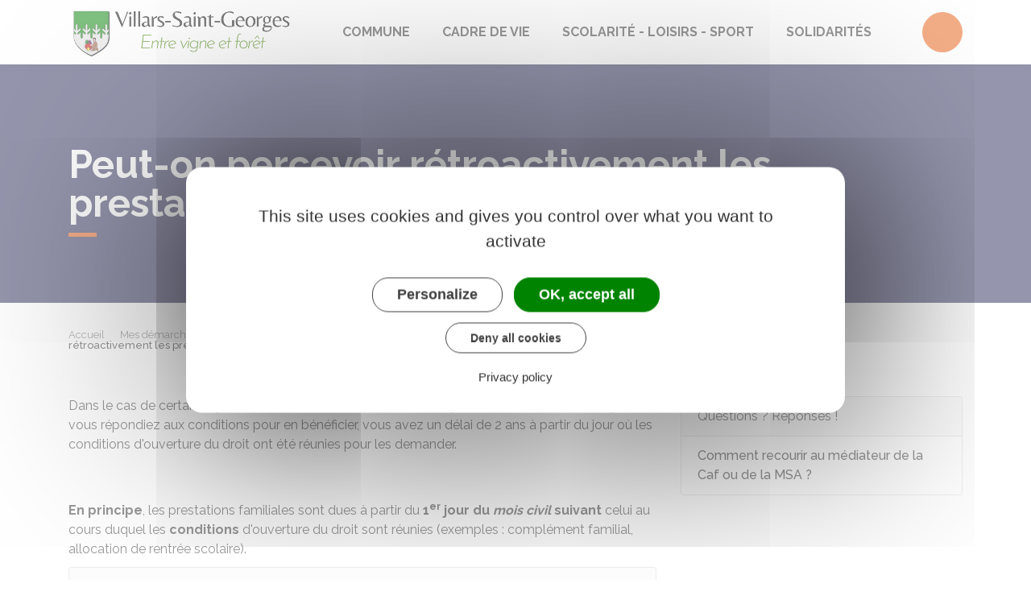

--- FILE ---
content_type: text/html; charset=UTF-8
request_url: https://www.mairie-villarsstgeorges.fr/demarches/particuliers/F2267
body_size: 7380
content:
<!DOCTYPE html>
<html lang="fr">
    <head>
    	    <meta charset="utf-8">
    	    <meta name="viewport" content="width=device-width, initial-scale=1">
    	    <meta http-equiv="X-UA-Compatible" content="IE=edge">
    	    <meta name="msapplication-tap-highlight" content="no">
    	    <meta name="msapplication-TileColor" content="#e95d10">
    	    <meta name="theme-color" content="#e95d10">
    	    
    	    <link rel="apple-touch-icon" sizes="180x180" href="/www/clients/villars-saint-georges/favicons/favicon-180x180.png">
    	    <link rel="icon" sizes="192x192" href="/www/clients/villars-saint-georges/favicons/favicon-192x192.png">
    	    <link rel="icon" sizes="32x32" href="/www/clients/villars-saint-georges/favicons/favicon-32x32.png">
    	    <link rel="icon" sizes="16x16" href="/www/clients/villars-saint-georges/favicons/favicon-16x16.png">
    	    <link rel="manifest" href="/www/clients/villars-saint-georges/favicons/manifest.json">
    	    <link rel="search" type="application/opensearchdescription+xml" title="Villars-Saint-Georges" href="/www/clients/villars-saint-georges/opensearch.xml">
    	
    	    <link href="https://fonts.googleapis.com/css?family=Raleway:400,500,700,800" rel="stylesheet">
    	    <link id="mainstyles" rel="stylesheet" href="https://www.mairie-villarsstgeorges.fr/css/ibiza/villars-saint-georges?v=2.2.1">
    	
    	    <link href="/www/fontawesome7/css/all.min.css" rel="stylesheet">
    	
    	
    	    <title>Peut-on percevoir rétroactivement les prestations familiales non demandées ? | Villars-Saint-Georges (Doubs) | Site officiel</title>
    	
    	    <link rel="alternate" type="application/rss+xml" title="Actualités" href="https://www.mairie-villarsstgeorges.fr/feed/actualites">
    	    <link rel="alternate" type="application/rss+xml" title="Agenda" href="https://www.mairie-villarsstgeorges.fr/feed/agenda">
    	
    	    <meta name="description" content="Site officiel de la commune de Villars-Saint-Georges (commune française du département du Doubs) : infos pratiques, démarches administratives, agenda, élus et citoyens, histoire et géographie locale, plan interactif, newsletter...">
    	
    	    <meta name="DC.creator" content="Villars-Saint-Georges">
    	    <meta name="DC.publisher" content="Villars-Saint-Georges">
    	    
    	
    	    <!--<meta name="keywords" content="{metaKeywords}">-->
    	
    	    <meta name="DC.description" lang="Fr" content="">
    	    <meta property="og:title" content="Peut-on percevoir rétroactivement les prestations familiales non demandées ? | Villars-Saint-Georges (Doubs) | Site officiel">
    	    <meta property="og:type" content="article"/>
    	    <meta property="og:description" content="">
    	    <meta property="og:site_name" content="Villars-Saint-Georges">
    	
    	    <meta name="twitter:card" value="summary_large_image">
    	    <meta name="twitter:title" content="Peut-on percevoir rétroactivement les prestations familiales non demandées ? | Villars-Saint-Georges (Doubs) | Site officiel">
    	    <meta name="twitter:description" content="">        
    	    <meta property="og:image" content=""/>
    	    <meta property="twitter:image:src" content=""/>       
    	
    	        <script type="text/javascript">
    	            var tarteaucitronForceCDN = window.location.protocol + '//' + window.location.host + '/www/tarteaucitron/';
    	        </script>
    	        <script type="text/javascript" src="/www/tarteaucitron/tarteaucitron.min.js"></script>
    	        <script type="text/javascript">
    	        window.addEventListener("tac.open_alert", function() {
    	            $("#tarteaucitronPersonalize2").focus();
    	        });
    	        tarteaucitron.init({
    	            "privacyUrl": "/informations-legales/mentions-legales-6704",
    	            "hashtag": "#tarteaucitron", /* Ouverture automatique du panel avec le hashtag */
    	            "highPrivacy": true, /* désactiver le consentement implicite (en naviguant) ? */
    	            "DenyAllCta" : true, /* Show the deny all button */
    	            "AcceptAllCta" : true, /* Show the accept all button when highPrivacy on */
    	            "orientation": "middle", /* le bandeau doit être en haut (top) ou en bas (bottom) ? */
    	            "showIcon": false, /* Show cookie icon to manage cookies */
    	            "adblocker": false, /* Afficher un message si un adblocker est détecté */
    	            "showAlertSmall": false, /* afficher le petit bandeau en bas à droite ? */
    	            "cookieslist": true, /* Afficher la liste des cookies installés ? */
    	            "moreInfoLink": false, /* Show more info link */
    	            "useExternalCss": true, /* If false, the tarteaucitron.css file will be loaded */
    	            "removeCredit": true, /* supprimer le lien vers la source ? */
    	            "readmoreLink": "", /* Change the default readmore link pointing to tarteaucitron.io */
    	            "mandatory": true /* Show a message about mandatory cookies */
    	        });
    	        tarteaucitron.job = tarteaucitron.job || [];
    	
    	
    	
    	        (tarteaucitron.job = tarteaucitron.job || []).push('vimeo');
    	        (tarteaucitron.job = tarteaucitron.job || []).push('youtube');
    	        (tarteaucitron.job = tarteaucitron.job || []).push('dailymotion');
    	        </script>
    	
    	        <script src="https://www.gstatic.com/firebasejs/10.7.0/firebase-app-compat.js"></script>
    	        <script src="https://www.gstatic.com/firebasejs/10.7.0/firebase-messaging-compat.js"></script>
    	        <script type="text/javascript">
    	            // Initialize the Firebase app in the service worker by passing the configuration object
    	            firebase.initializeApp({
    	              apiKey: "AIzaSyDSwZ9nI_iO6fP9i7Er2NfjA9ZV_hirlfU",
    	              authDomain: "sempleo-405fc.firebaseapp.com",
    	              projectId: "sempleo-405fc",
    	              storageBucket: "sempleo-405fc.appspot.com",
    	              messagingSenderId: "1013698462206",
    	              appId: "1:1013698462206:web:a69985308d45ce83e940af"
    	            });
    	        </script>
    	    </head>
      <body>
        <span id="siteTop"></span>
        <header role="banner">
          <nav class="navbar navbar-expand-lg navbar-light" aria-label="Menu principal" id="siteTop">
            <div class="container">
              <a class="navbar-brand p-0" href="/" title="retour à la page d'accueil">
                  <img src="https://www.mairie-villarsstgeorges.fr/villars-saint-georges/images/logo-villars-saint-georges.png" class="logo" alt="Villars-Saint-Georges - Logo" title="Villars-Saint-Georges"><span class="sr-only">Villars-Saint-Georges</span>
              </a>
              <button class="navbar-toggler" type="button" data-toggle="collapse" data-target="#navbarNavDropdown" aria-controls="navbarNavDropdown" aria-expanded="false" aria-label="Toggle navigation">
                <i class="fas fa-bars"></i>
              </button>
        
              <div class="collapse navbar-collapse" id="navbarNavDropdown">
                <ul class="navbar-nav">
                  <li class="nav-item dropdown">
                    <a class="nav-link dropdown-toggle" href="#" id="menu-1756" data-toggle="dropdown" aria-haspopup="true" aria-expanded="false" title="Afficher les sous-rubriques à partir de cette page">
                    Commune<span class="fas fa-chevron-right" aria-hidden="true"></span>
                    </a>
                    <div class="dropdown-menu" aria-labelledby="menu-1756">
                      <div class="container">
        
                        <div class="item-flex">
                          <a class="dropdown-item" href="/commune/vie-municipale-6604" title="Aller vers la page">Vie municipale</a>
                          <ul class="navbar-nav-child">
                            <li class="nav-item-child">
                              <a class="nav-item-child-item" href="/entreprises" title="Aller vers la page">Entreprise</a>
                            </li>
                            <li class="nav-item-child">
                              <a class="nav-item-child-item" href="/commune/vie-municipale/signalements-et-objets-trouves-ou-perdus-6830" title="Aller vers la page">Signalements et objets trouvés ou perdus</a>
                            </li>
                            <li class="nav-item-child">
                              <a class="nav-item-child-item" href="/elus" title="Aller vers la page">Vos élus</a>
                            </li>
                            <li class="nav-item-child">
                              <a class="nav-item-child-item" href="/commune/vie-municipale/les-services-municipaux-6607" title="Aller vers la page">Les services municipaux</a>
                            </li>
                            <li class="nav-item-child">
                              <a class="nav-item-child-item" href="/commune/vie-municipale/le-conseil-municipal-6606" title="Aller vers la page">Le conseil municipal</a>
                            </li>
                          </ul>
                        </div>
                        <div class="item-flex">
                          <a class="dropdown-item" href="/commune/arretes-textes-reglementaires-8461" title="Aller vers la page">ARRÊTÉS, TEXTES RÉGLEMENTAIRES</a>
                          <ul class="navbar-nav-child">
                            <li class="nav-item-child">
                              <a class="nav-item-child-item" href="/commune/arretes-textes-reglementaires/arrete-secheresse-10115" title="Aller vers la page">Arrêté sécheresse</a>
                            </li>
                            <li class="nav-item-child">
                              <a class="nav-item-child-item" href="/arrete-prefectoral-carburant-petards-armes-14-juillet-2025-13245" title="Aller vers la page">Arrêté préfectoral carburant - pétards - armes 14 juillet 2025</a>
                            </li>
                            <li class="nav-item-child">
                              <a class="nav-item-child-item" href="/arrete-prefectoral-du-4-mars-2025-portant-reglement-departemental-de-protection-contre-les-risques-d-incendie-de-foret-et-d-espaces-naturels-13246" title="Aller vers la page">arrêté préfectoral du 4 mars 2025 portant règlement départemental de protection contre les risques d&#x27;incendie de forêt et d&#x27;espaces naturels</a>
                            </li>
                            <li class="nav-item-child">
                              <a class="nav-item-child-item" href="/chasse-11526" title="Aller vers la page">Chasse</a>
                            </li>
                            <li class="nav-item-child">
                              <a class="nav-item-child-item" href="/commune/arretes-textes-reglementaires/peche-8462" title="Aller vers la page">Pêche</a>
                            </li>
                            <li class="nav-item-child">
                              <a class="nav-item-child-item" href="/commune/arretes/arrete-portant-reglementation-des-bruits-de-voisinage-dans-le-departement-du-doubs-8561" title="Aller vers la page">Arrêté portant réglementation des bruits de voisinage dans le département du Doubs</a>
                            </li>
                            <li class="nav-item-child">
                              <a class="nav-item-child-item" href="/elagage-les-obligations-de-chacun-9438" title="Aller vers la page">Élagage, les obligations de chacun</a>
                            </li>
                            <li class="nav-item-child">
                              <a class="nav-item-child-item" href="/commune/arretes-textes-reglementaires/arretes-portant-interdiction-armes-par-destination-et-artifices-de-divertissement-10047" title="Aller vers la page">Arrêtés portant interdiction armes par destination et artifices de divertissement</a>
                            </li>
                            <li class="nav-item-child">
                              <a class="nav-item-child-item" href="/commune/arretes-textes-reglementaires/arrete-relatif-a-l-ouverture-cloture-de-la-chasse-campagne-2025-2026-10113" title="Aller vers la page">Arrêté relatif à l&#x27;ouverture clôture de la chasse campagne 2025-2026</a>
                            </li>
                            <li class="nav-item-child">
                              <a class="nav-item-child-item" href="/arrete-ouverture-cloture-chasse-2023-2024-jura-10114" title="Aller vers la page">Arrêté ouverture clôture chasse 2023-2024 Jura</a>
                            </li>
                            <li class="nav-item-child">
                              <a class="nav-item-child-item" href="/commune/arretes-textes-reglementaires/arrete-pour-la-mise-a-jour-du-plan-cadastral-10123" title="Aller vers la page">Arrêté pour la mise à jour du plan cadastral</a>
                            </li>
                          </ul>
                        </div>
                        <div class="item-flex">
                          <a class="dropdown-item" href="/commune/nos-joies-8104" title="Aller vers la page">Nos joies</a>
                          <ul class="navbar-nav-child">
                            <li class="nav-item-child">
                              <a class="nav-item-child-item" href="/commune/nos-joies/naissance-8103" title="Aller vers la page">Naissance</a>
                            </li>
                            <li class="nav-item-child">
                              <a class="nav-item-child-item" href="/mariage-8106" title="Aller vers la page">Mariage</a>
                            </li>
                          </ul>
                        </div>
                        <div class="item-flex">
                          <a class="dropdown-item" href="/commune/vie-de-ma-commune-6597" title="Aller vers la page">Vie de ma commune</a>
                          <ul class="navbar-nav-child">
                            <li class="nav-item-child">
                              <a class="nav-item-child-item" href="/commune/vie-de-ma-commune/villars-saint-georges-et-ses-environs-6598" title="Aller vers la page">Villars-Saint-Georges et ses environs...</a>
                            </li>
                            <li class="nav-item-child">
                              <a class="nav-item-child-item" href="/cartographie" title="Aller vers la page">Plan interactif</a>
                            </li>
                            <li class="nav-item-child">
                              <a class="nav-item-child-item" href="/actualites" title="Aller vers la page">Vos évènements</a>
                            </li>
                          </ul>
                        </div>
                        <div class="item-flex">
                          <a class="dropdown-item" href="/commune/demarches-administratives-6609" title="Aller vers la page">Démarches administratives</a>
                          <ul class="navbar-nav-child">
                            <li class="nav-item-child">
                              <a class="nav-item-child-item" href="https://www.mairie-villarsstgeorges.fr/demarches/particuliers/N47" title="Aller vers la page">Élections</a>
                            </li>
                            <li class="nav-item-child">
                              <a class="nav-item-child-item" href="https://www.mairie-villarsstgeorges.fr/demarches" title="Aller vers la page">Démarches pour les particuliers</a>
                            </li>
                            <li class="nav-item-child">
                              <a class="nav-item-child-item" href="https://www.mairie-villarsstgeorges.fr/demarches/professionnels" title="Aller vers la page">Démarches pour les entreprises</a>
                            </li>
                            <li class="nav-item-child">
                              <a class="nav-item-child-item" href="https://www.mairie-villarsstgeorges.fr/demarches/associations" title="Aller vers la page">Démarches pour les associations</a>
                            </li>
                            <li class="nav-item-child">
                              <a class="nav-item-child-item" href="https://lannuaire.service-public.fr/bourgogne-franche-comte/doubs/636d67f5-a969-4f8f-b041-2df2e07dfbd7" target="_blank" title="Aller vers la page">France Services - Saint-Vit</a>
                            </li>
                          </ul>
                        </div>
        
                      </div>
                    </div>
                  </li>
                  <li class="nav-item dropdown">
                    <a class="nav-link dropdown-toggle" href="#" id="menu-1760" data-toggle="dropdown" aria-haspopup="true" aria-expanded="false" title="Afficher les sous-rubriques à partir de cette page">
                    Cadre de vie<span class="fas fa-chevron-right" aria-hidden="true"></span>
                    </a>
                    <div class="dropdown-menu" aria-labelledby="menu-1760">
                      <div class="container">
        
                        <div class="item-flex">
                          <a class="dropdown-item" href="/cadre-de-vie/tourisme-6713" title="Aller vers la page">Tourisme</a>
                          <ul class="navbar-nav-child">
                            <li class="nav-item-child">
                              <a class="nav-item-child-item" href="/cadre-de-vie/tourisme/gite-d-etape-communal-6714" title="Aller vers la page">Gîte d&#x27;étape communal</a>
                            </li>
                          </ul>
                        </div>
                        <div class="item-flex">
                          <a class="dropdown-item" href="/cadre-de-vie/proprete-dechets-6620" title="Aller vers la page">Propreté-déchets</a>
                          <ul class="navbar-nav-child">
                            <li class="nav-item-child">
                              <a class="nav-item-child-item" href="/cadre-de-vie/proprete-dechets/eco-centre-de-byans-sur-doubs-11525" title="Aller vers la page">Éco-centre de Byans-sur-Doubs</a>
                            </li>
                            <li class="nav-item-child">
                              <a class="nav-item-child-item" href="/cadre-de-vie/proprete-dechets/planning-des-collectes-de-dechets-2025-6621" title="Aller vers la page">Planning des collectes de déchets 2025</a>
                            </li>
                            <li class="nav-item-child">
                              <a class="nav-item-child-item" href="/cadre-de-vie/proprete-dechets/la-reduction-des-dechets-6622" title="Aller vers la page">La réduction des déchets</a>
                            </li>
                          </ul>
                        </div>
                        <div class="item-flex">
                          <a class="dropdown-item" href="/cadre-de-vie/village-actif-6633" title="Aller vers la page">Village Actif</a>
                          <ul class="navbar-nav-child">
                            <li class="nav-item-child">
                              <a class="nav-item-child-item" href="/entreprises" title="Aller vers la page">Annuaire des entreprises</a>
                            </li>
                          </ul>
                        </div>
        
                      </div>
                    </div>
                  </li>
                  <li class="nav-item dropdown">
                    <a class="nav-link dropdown-toggle" href="#" id="menu-1777" data-toggle="dropdown" aria-haspopup="true" aria-expanded="false" title="Afficher les sous-rubriques à partir de cette page">
                    Scolarité - Loisirs - sport<span class="fas fa-chevron-right" aria-hidden="true"></span>
                    </a>
                    <div class="dropdown-menu" aria-labelledby="menu-1777">
                      <div class="container">
        
                        <div class="item-flex">
                          <a class="dropdown-item" href="/scolarite-loisirs-sport/jeunesse-enfance-scolarite-6692" title="Aller vers la page">Jeunesse - Enfance - Scolarité</a>
                          <ul class="navbar-nav-child">
                            <li class="nav-item-child">
                              <a class="nav-item-child-item" href="/scolarite-loisirs-sport/jeunesse-enfance-scolarite/scolarite-6695" title="Aller vers la page">Scolarité</a>
                            </li>
                          </ul>
                        </div>
                        <div class="item-flex">
                          <a class="dropdown-item" href="/loisirs-sport/culture-6677" title="Aller vers la page">Culture</a>
                          <ul class="navbar-nav-child">
                            <li class="nav-item-child">
                              <a class="nav-item-child-item" href="/associations" title="Aller vers la page">Association</a>
                            </li>
                            <li class="nav-item-child">
                              <a class="nav-item-child-item" href="/loisirs-sport/culture/spectacle-manifestations-et-expositions-6681" title="Aller vers la page">Spectacle, manifestations et expositions</a>
                            </li>
                          </ul>
                        </div>
                        <div class="item-flex">
                          <a class="dropdown-item" href="/loisirs-sport/sport-6687" title="Aller vers la page">Sport</a>
                        </div>
        
                      </div>
                    </div>
                  </li>
                  <li class="nav-item">
                    <a class="nav-link" href="/solidarites-6657" title="Aller vers la page">Solidarités</a>
                  </li>
                </ul>
              </div>
        
              <div class="navbar-search dropdown">
                <button class="btn btn-primary dropdown-toggle" type="button" id="dropdownSearchButton" data-toggle="dropdown" aria-haspopup="true" aria-expanded="false"><span class="sr-only">Accéder au formulaire de recherche</span><i class="fas fa-search m-0" aria-hidden="true"></i></button>
                <form action="/rechercher" class="form-inline dropdown-menu m-0" aria-labelledby="dropdownSearchButton">
                  <div class="container">
                    <input type="search" name="words" class="form-control mr-sm-2" placeholder="Rechercher..." aria-label="Rechercher..." value="" required="required">
                    <button class="btn btn-primary m-0 p-0" type="submit"><span class="sr-only">Lancer la recherche</span><i class="fas fa-search" aria-hidden="true"></i></button>
                  </div>
                </form>
                <button type="button" class="close" aria-label="Close" data-toggle="dropdown" aria-expanded="false"><span class="sr-only">Fermer le formulaire de recherche</span><i class="fal fa-times" aria-hidden="true"></i></button>
              </div>
        
        
            </div>
          </nav>
        </header>
        <div class="modal fade" tabindex="-1" role="dialog" id="login-box">
          <div class="modal-dialog" role="document">
            <div class="modal-content">
              <div class="modal-header">
                <h1 class="modal-title">Connectez-vous</h1>
                <button type="button" class="close" data-dismiss="modal" aria-label="Close">
                  <span aria-hidden="true">&times;</span>
                </button>
              </div>
              <form id="login-form">
              <div class="modal-body">
                  <div class="form-group row">
                    <label for="loginemail" class="col-sm-4">Email</label>
                    <div class="col-sm-8">
                      <input type="email" name="login" class="form-control" id="loginemail" placeholder="mon email">
                    </div>
                  </div>
                  <div class="form-group row">
                    <label for="loginpassword" class="col-sm-4">Mot de passe</label>
                    <div class="col-sm-8">
                      <input type="password" name="password" class="form-control" id="loginpassword" placeholder="mon mot de passe">
                    </div>
                  </div>
                  <div class="row login-message d-none">
                    <div class="col text-danger"></div>
                  </div>
              </div>
              <div class="modal-footer">
                <button type="submit" class="btn btn-primary">Connexion</button>
              </div>
              </form>
            </div>
          </div>
        </div>
        <main class="page">
        
        <header class="header">
        <div class="header-title">
          <div class="container">
            <h1>Peut-on percevoir rétroactivement les prestations familiales non demandées ?</h1>
          </div>
        </div>
        <div class="container">
          <div class="row">
            <div class="col-md-8">
              <div class="breadcrumbs">
      	<a href="/" class="root">Accueil</a>
          <span class="fas fa-angle-right" aria-hidden="true"></span><a href="/demarches" class="link">Mes démarches</a>
          <span class="fas fa-angle-right" aria-hidden="true"></span><a href="/demarches/particuliers/N19805" class="link">Famille - Scolarité</a>
          <span class="fas fa-angle-right" aria-hidden="true"></span><a href="/demarches/particuliers/N156" class="link">Allocations destinées aux familles</a>
          <span class="fas fa-angle-right" aria-hidden="true"></span><span class="link">Peut-on percevoir rétroactivement les prestations familiales non demandées ?</span>
      </div>    </div>
            <div class="col-md-4">
        		<p class="sharing-tools text-right m-0">
        			<span>Partager</span>
              <a href="https://www.facebook.com/share.php?u=https://www.mairie-villarsstgeorges.fr/demarches/particuliers/F2267" target="_blank" class="fab fa-facebook-f ml-3" title="Cliquer pour partager cette page sur Facebook"><span class="sr-only">Partager sur Facebook</span></a>
              <a href="https://x.com/share?status=https://www.mairie-villarsstgeorges.fr/demarches/particuliers/F2267" target="_blank" class="fa-brands fa-x-twitter ml-3" title="Cliquer pour partager cette page sur X - Twitter"><span class="sr-only">Partager sur X - Twitter</span></a>
              <a href="https://www.linkedin.com/shareArticle?mini=true&amp;url=https://www.mairie-villarsstgeorges.fr/demarches/particuliers/F2267" target="_blank" class="fa-brands fa-linkedin-in ml-3" title="Cliquer pour partager cette page sur Linkedin" rel="noopener"><span class="sr-only">Partager sur Linkedin</span></a>
              <a href="mailto:?subject=Villars-Saint-Georges : &body=https://www.mairie-villarsstgeorges.fr/demarches/particuliers/F2267" target="_blank" class="far fa-envelope ml-3" title="Cliquer pour partager cette page par email"><span class="sr-only">Partager par email</span></a>
        		</p>
            </div>
          </div>
        </div>
        </header>
        
          <div class="body-page">
            <div class="container guide mt-4">

                            <div class="row guide-page mb-4">
                                <div class="col-lg-8 col-sm-12">
                                    <div class="row mb-4">
                                        <div class="col">
                                            		
				<p>Dans le cas de certaines prestations familiales, si vous n'en avez pas fait la demande alors que vous répondiez aux conditions pour en bénéficier, vous avez un délai de 2 ans à partir du jour où les conditions d'ouverture du droit ont été réunies pour les demander.</p>
		
		
		
		
		
		
		
		
		
		
		
		
		
		
		
		
		
		
		
		
		
		
		                                        </div>
                                    </div>

                                    <div class="row">
                                    </div>

                                    <div class="row mb-4 guide-content">
                                        <div class="col">
                                                                                    </div>
                                    </div>
                                    <div class="row mb-4 guide-content">
                                        <div class="col">
                                            				
				<p><strong>En principe</strong>, les prestations familiales sont dues à partir du <strong>1<sup>er</sup> jour du <dfn title="Janvier, février, mars, etc. (à la différence d'une durée d'un mois de date à date)" data-type="definition">mois civil</dfn> suivant </strong>celui au cours duquel les <strong>conditions</strong> d'ouverture du droit sont réunies (exemples : <a href="/demarches/particuliers/F13214" class="internal">complément familial</a>, <a href="/demarches/particuliers/F1878" class="internal">allocation de rentrée scolaire</a>).</p>
		
		
		
		
		
		
		
		
		
		
		
		
		
		
		
		
		
		
		
		
		
		
				
		
		
		
		
		
		
				<div class="card bg-light mt-2">
					<div class="card-body">
						<h6 class="card-subtitle mb-2"><i class="fas fa-pen mr-2"></i>Exemple</h6>
						<p class="card-text">Vous remplissez les conditions pour percevoir les prestations familiales depuis le 10 juin de l'année X. Ces prestations familiales vous sont dues à partir du 1<sup>er</sup> jour du mois civil suivant, c'est-à-dire à partir du du 1<sup>er</sup> juillet de cette même année X.<Exposant/></p>
					</div>
				</div>
		
		
		
		
		
		
		
		
		
		
		
		
		
		
		
		
				
				<p><MiseEnEvidence/><strong>Toutefois</strong>, certaines prestations ne peuvent pas être versées rétroactivement. Il en est ainsi <strong>notamment</strong> pour l'<a href="/demarches/particuliers/F15132" class="internal">allocation journalière de présence parentale (AJPP)</a>, le <a href="/demarches/particuliers/F345" class="internal">complément de libre choix du mode de garde (CMG)</a><LienInterne LienPublication="F14809" type="Fiche d'information conditionnée" audience="Particuliers"/> et l'<a href="/demarches/particuliers/F14809" class="internal">allocation d'éducation de l'enfant handicapé (AEEH)</a>.</p>
		
		
		
		
		
		
		
		
		
		
		
		
		
		
		
		
		
		
		
		
		
		
				
		
		
		
		
		
		
		
		
		
		
		
		
		
		
					<div id="accordion-99aa8462">
						<div class="card mb-2">
							<div class="card-header p-0">
								<h5 class="m-0">
									<button class="btn btn-link btn-block" data-toggle="collapse" data-target="#accordion-99aa8462-0">Allocation journalière de présence parentale (AJPP)</button>
								</h5>
							</div>
							<div id="accordion-99aa8462-0" class="collapse" data-parent="#accordion-99aa8462">
								<div class="card-body rte">
											
				<p>Le versement est dû à partir du <strong>1<sup>er</sup> jour du mois de dépôt de la demande</strong>. Cette prestation n'est donc <strong>pas versée rétroactivement.</strong></p>
		
		
		
		
		
		
		
		
		
		
		
		
		
		
		
		
		
		
		
		
		
		
				
				<p>En effet, c'est la date du dépôt de la demande qui est prise en compte pour l'ouverture des droits, et non le seul fait que les conditions d'ouverture du droit soient remplies.</p>
		
		
		
		
		
		
		
		
		
		
		
		
		
		
		
		
		
		
		
		
		
		
								</div>
							</div>
						</div>
						<div class="card mb-2">
							<div class="card-header p-0">
								<h5 class="m-0">
									<button class="btn btn-link btn-block" data-toggle="collapse" data-target="#accordion-99aa8462-1">Complément de libre choix du mode de garde (CMG)</button>
								</h5>
							</div>
							<div id="accordion-99aa8462-1" class="collapse" data-parent="#accordion-99aa8462">
								<div class="card-body rte">
											
				<p>Le CMG est dû à compter du<strong> 1<sup>er</sup> jour du <dfn title="Janvier, février, mars, etc. (à la différence d'une durée d'un mois de date à date)" data-type="definition">mois civil</dfn> précédant celui du dépôt</strong> de la demande, sous réserve que les conditions d'ouverture du droit soient réunies à cette date. Dans ce cas, la <strong>rétroactivité</strong> n'est <strong>pas possible</strong>.</p>
		
		
		
		
		
		
		
		
		
		
		
		
		
		
		
		
		
		
		
		
		
		
				
				<p><strong>Toutefois</strong>, le droit est ouvert à compter du 1<sup>er</sup> jour du <dfn title="Janvier, février, mars, etc. (à la différence d'une durée d'un mois de date à date)" data-type="definition">mois civil</dfn> où les conditions en sont remplies dans 2 cas :</p>
		
		
		
		
		
		
		
		
		
		
		
		
		
		
		
		
		
		
		
		
		
		
				
		
		
		
		
		
		
		
		
		
				<ul class="list">
					<li>
										
				<p>Lorsqu'un droit est <strong>déjà ouvert au titre d'un autre enfant</strong>. Dans ce cas, la rétroactivité peut être demandée</p>
		
		
		
		
		
		
		
		
		
		
		
		
		
		
		
		
		
		
		
		
		
		
					</li>
					<li>
										
				<p>Lorsque la demande est déposée au cours du mois où les conditions sont remplies.</p>
		
		
		
		
		
		
		
		
		
		
		
		
		
		
		
		
		
		
		
		
		
		
					</li>
				</ul>
		
		
		
		
		
		
		
		
		
		
		
		
		
								</div>
							</div>
						</div>
						<div class="card mb-2">
							<div class="card-header p-0">
								<h5 class="m-0">
									<button class="btn btn-link btn-block" data-toggle="collapse" data-target="#accordion-99aa8462-2">Allocation d&#x27;éducation de l&#x27;enfant handicapé (AEEH)</button>
								</h5>
							</div>
							<div id="accordion-99aa8462-2" class="collapse" data-parent="#accordion-99aa8462">
								<div class="card-body rte">
											
				<p>L'AEEH est attribuée à compter du <strong>1<sup>er</sup> jour du mois suivant </strong>celui du <strong>dépôt </strong>de la demande. Cette prestation n'est donc <strong>pas versée rétroactivement.</strong></p>
		
		
		
		
		
		
		
		
		
		
		
		
		
		
		
		
		
		
		
		
		
		
								</div>
							</div>
						</div>
					</div>
		
		
		
		
		
		
		
		
		                                        </div>
                                    </div>

                                    <div class="row">
                                        <div class="col-sm-12 mb-4">
                                            <div class="card h-100">
                                                    <div class="card-header bg-light">Textes de référence</div>
                                                
                                                    <div class="list-group list-group-flush m-0">
                                                        <a class="list-group-item list-group-item-action" href="https://www.legifrance.gouv.fr/codes/section_lc/LEGITEXT000006073189/LEGISCTA000006156182" target="_blank">
                                                            
                                                            <i class="fas fa-external-link-alt mr-2"></i>
                                                            Code de la sécurité sociale : articles L553-1 à L553-5
                                                        </a>
                                                        <a class="list-group-item list-group-item-action" href="https://www.legifrance.gouv.fr/codes/section_lc/LEGITEXT000006073189/LEGISCTA000006156694/" target="_blank">
                                                            
                                                            <i class="fas fa-external-link-alt mr-2"></i>
                                                            Code de la sécurité sociale : articles R552-1 à R552-3
                                                        </a>
                                                    </div>
                                                
                                            </div>                                        </div>
                                    </div>
                                </div>
                                <div class="col-lg-4 col-sm-12">
                                    <div class="row">
                                        <div class="col-sm-12 mb-4">
                                            <div class="card h-100">
                                                    <div class="card-header bg-light">Questions ? Réponses !</div>
                                                
                                                    <div class="list-group list-group-flush m-0">
                                                        <a class="list-group-item list-group-item-action" href="/demarches/particuliers/F20841">
                                                            
                                                            
                                                            Comment recourir au médiateur de la Caf ou de la MSA ?
                                                        </a>
                                                    </div>
                                                
                                            </div>                                        </div>
                                    </div>
                                </div>
                            </div>


                            <div class="row">
                                <div class="col">
                                    <a href="https://www.service-public.fr" target="_blank"><img class="h-25" src="/www/img/guide/logo-Premier-Ministre.svg" alt="service-public.fr"></a>
                                </div>
                            </div>

            </div>
          </div>
        </main>

    	<footer class="footer">
    	  <div class="container">
    	    <div class="row">
    	
    	      <div class="col col-contact">
    	        <h2 class="footer-title">Villars-Saint-Georges</h2>
    	
    	        <p>3 rue de l&#x27;Église<br/>25410 <span class="uppercase">Villars-Saint-Georges</span></p>
    	        <a href="tel:03 81 63 72 93" class="telephone"><span class="fas fa-phone-alt" aria-hidden="true"></span>03 81 63 72 93</a>
    	        <a href="/contactez-nous-6701" class="contact-btn mail"><span class="far fa-envelope" aria-hidden="true"></span>Contactez-nous</a>
    	
    	      </div>
    	
    	      <div class="col col-schedule">
    	        <h2 class="footer-title">Horaires de la mairie</h2>
    	        <div class="schedule">
    	          <div class="days-line">
              <span class="days">Lundi : </span>
              <span class="set-times"><span class="times">08h30 - 12h30</span></span>
            
          </div>
          <div class="days-line">
              <span class="days">Mercredi : </span>
              <span class="set-times"><span class="times">16h00 - 19h00</span></span>
            
          </div>
          <div class="days-line">
              <span class="days">Lundi et Mercredi : </span>
              
            <span class="set-comment">(Vacances d&#x27;été : La Mairie est fermée du 28 Juillet au 3 Août 2025 et du 11 au 24 Août 2025  En cas d’urgence vous pouvez contacter      M.  Le Maire au 06 89 56 35 42      Les Adjoints au 06 82 19 39 70  ou au 07 88 26 56 43)</span>
          </div>
                  </div>
    	      </div>
    	
    	      <div class="col col-info">
    	        <h2 class="footer-title">Nous suivre</h2>
    	        <div class="newsletter">          
    	          <a href="/newsletter-abonnement" class="contact-btn subscription">S'abonner à la newsletter</a>
    	        </div>
    	      </div>
    	
    	    </div>
    	    <!-- Matomo Image Tracker-->
    	    <img referrerpolicy="no-referrer-when-downgrade" src="https://matomo.artifica.fr/matomo.php?idsite=8&amp;rec=1" style="border:0" alt="" />
    	    <!-- End Matomo -->
    	  </div>
    	</footer>
    	
    	<div class="copyrights">
    	  <div class="container">
    	    <div class="row">
    	      <div class="col-12 col-md-8">
    	        <span class="first-content">&copy; Villars-Saint-Georges 2026</span>
    	          <a href="/informations-legales/mentions-legales-6704">Mentions légales</a>
    	          <a href="/informations-legales/accessibilite-6705">Accessibilité</a>
    	        <a href="" class="tarteaucitronOpenPanel">Gestion des cookies</a>
    	      </div>
    	      <div class="col-12 col-md-4">
    	        <a href="https://www.artifica.one" target="_blank" class="powered">Site créé avec Artifica One</a>
    	      </div>
    	    </div>
    	  </div>
    	</div>
    	
    	<a href="#siteTop" class="toPageTop hidden-print">
    	  <span class="far fa-chevron-up" aria-hidden="true"></span>
    	  <span class="sr-only">Retour en haut de page</span>
    	</a>
    	
    	<script src="/www/themes/ibiza/js/scripts.combined.js?v=2.2.1" async></script>
    	    <script type="text/javascript">
        var SAFARI=false;
    </script>
    <script src="/www/js/pwa.min.js" type="text/javascript" async></script>
    </body>
</html>